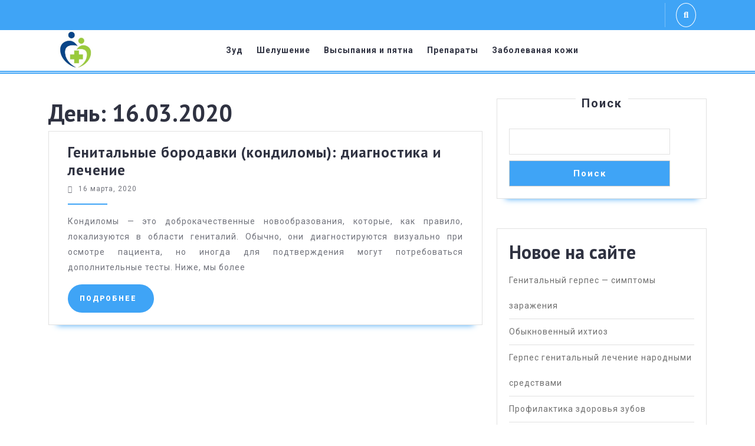

--- FILE ---
content_type: text/css
request_url: https://ozude.ru/wp-content/themes/vw-medical-care/inc/block-patterns/css/block-frontend.css?ver=6.2
body_size: 456
content:
/*----- Banner Section -----*/
.banner-section{
  width: auto;
  height: auto;
}
.banner-section a.wp-block-button__link{
  font-size: 12px;
  font-weight: 600;
  letter-spacing: 1px;
  padding: 15px 20px;
  text-decoration: none;
}
.banner-section a.wp-block-button__link:hover{
  background: #2f3241 !important;
}
.banner-section a.wp-block-button__link:after{
  content: "\f105";
  font-family: 'Font Awesome 5 Free';
  font-weight: 900;
  -webkit-transition: all 0.5s ease 0s;
  -moz-transition: all 0.5s ease 0s;
  transition: all 0.5s ease 0s;
  opacity: 0;
}
.banner-section a.wp-block-button__link:hover:after{
  opacity: 1;
  -webkit-transition: all 0.5s ease 0s;
  -moz-transition: all 0.5s ease 0s;
  transition: all 0.5s ease 0s;
  padding-left: 10px;
  color: #fff;
}
/*---- Contact Details -----*/
.contact-details .address p, .contact-details h3, .contact-details .phone p, .contact-details .email p{
  font-size: 20px;
  font-weight: bold;
  color: #fff !important;
}
.contact-details .address, .contact-details .phone, .contact-details .email{
  box-shadow: 0 4px 23px 2px rgb( 0, 0, 0, 0.2);
}
.contact-details .phone, .contact-details .email{
  height: 150px;
}
.phone-head, .contact-details .address h3{
  position: relative;
}
.phone-head:after, .contact-details .address h3:after{
  content: "";
  border-bottom: 4px solid #fff;
  width: 15%;
  position: absolute;
  bottom: 0;
  left: 50%;
  transform: translateX(-50%);
}
/*----- Facility Section ------*/
.facility-section p{
  text-align: center !important;
}
/*----- media css -----*/
@media screen and (max-width: 768px) and (min-width: 576px){
  .banner-section .banner-box {
    flex-basis: 100% !important;
  }
  .contact-details .wp-block-column{
    flex-basis: 33.33% !important;
  }
  .contact-details .phone .wp-block-column:nth-child(2), .contact-details .email .wp-block-column:nth-child(2){
    flex-basis: 53.66% !important;
  }
  .facility-section .wp-block-column{
    flex-basis: 30.33% !important;
  }
  .facility-section .wp-block-column:nth-child(2n){
    margin: 0 20px;
  }
  .wp-block-columns.alignwide.contact-details {
    flex-wrap: nowrap;
  }
  .wp-block-columns.alignwide.facility-section {
    flex-wrap: nowrap;
  }
}
@media screen and (max-width: 575px){
  .banner-section .banner-box p{
    display: none;
  }
  .banner-section .banner-box h1{
    font-size: 30px !important;
  }
  .contact-details .phone .wp-block-column:first-child, .contact-details .email .wp-block-column:first-child{
    flex-basis: 33.33% !important;
  }
  .contact-details .phone .wp-block-column:nth-child(2), .contact-details .email .wp-block-column:nth-child(2){
    flex-basis: 53.66% !important;
    margin-left: 30px;
  }
  .contact-details .phone, .contact-details .email{
    height: auto;
  }
}
/*
     */
/*
*/

--- FILE ---
content_type: application/javascript; charset=utf-8
request_url: https://ozude.ru/wp-content/themes/vw-medical-care/assets/js/custom.js?ver=6.2
body_size: 1164
content:
var _____WB$wombat$assign$function_____ = function(name) {return (self._wb_wombat && self._wb_wombat.local_init && self._wb_wombat.local_init(name)) || self[name]; };
if (!self.__WB_pmw) { self.__WB_pmw = function(obj) { this.__WB_source = obj; return this; } }
{
  let window = _____WB$wombat$assign$function_____("window");
  let self = _____WB$wombat$assign$function_____("self");
  let document = _____WB$wombat$assign$function_____("document");
  let location = _____WB$wombat$assign$function_____("location");
  let top = _____WB$wombat$assign$function_____("top");
  let parent = _____WB$wombat$assign$function_____("parent");
  let frames = _____WB$wombat$assign$function_____("frames");
  let opener = _____WB$wombat$assign$function_____("opener");

function vw_medical_care_menu_open_nav() {
	window.vw_medical_care_responsiveMenu=true;
	jQuery(".sidenav").addClass('show');
}
function vw_medical_care_menu_close_nav() {
	window.vw_medical_care_responsiveMenu=false;
 	jQuery(".sidenav").removeClass('show');
}

jQuery(function($){
 	"use strict";
   	jQuery('.main-menu > ul').superfish({
		delay:       500,
		animation:   {opacity:'show',height:'show'},  
		speed:       'fast'
   	});
});

jQuery(document).ready(function () {
	window.vw_medical_care_currentfocus=null;
  	vw_medical_care_checkfocusdElement();
	var vw_medical_care_body = document.querySelector('body');
	vw_medical_care_body.addEventListener('keyup', vw_medical_care_check_tab_press);
	var vw_medical_care_gotoHome = false;
	var vw_medical_care_gotoClose = false;
	window.vw_medical_care_responsiveMenu=false;
 	function vw_medical_care_checkfocusdElement(){
	 	if(window.vw_medical_care_currentfocus=document.activeElement.className){
		 	window.vw_medical_care_currentfocus=document.activeElement.className;
	 	}
 	}
 	function vw_medical_care_check_tab_press(e) {
		"use strict";
		// pick passed event or global event object if passed one is empty
		e = e || event;
		var activeElement;

		if(window.innerWidth < 999){
		if (e.keyCode == 9) {
			if(window.vw_medical_care_responsiveMenu){
			if (!e.shiftKey) {
				if(vw_medical_care_gotoHome) {
					jQuery( ".main-menu ul:first li:first a:first-child" ).focus();
				}
			}
			if (jQuery("a.closebtn.mobile-menu").is(":focus")) {
				vw_medical_care_gotoHome = true;
			} else {
				vw_medical_care_gotoHome = false;
			}

		}else{

			if(window.vw_medical_care_currentfocus=="responsivetoggle"){
				jQuery( "" ).focus();
			}
			}
		}
		}
		if (e.shiftKey && e.keyCode == 9) {
		if(window.innerWidth < 999){
			if(window.vw_medical_care_currentfocus=="header-search"){
				jQuery(".responsivetoggle").focus();
			}else{
				if(window.vw_medical_care_responsiveMenu){
				if(vw_medical_care_gotoClose){
					jQuery("a.closebtn.mobile-menu").focus();
				}
				if (jQuery( ".main-menu ul:first li:first a:first-child" ).is(":focus")) {
					vw_medical_care_gotoClose = true;
				} else {
					vw_medical_care_gotoClose = false;
				}
			
			}else{

			if(window.vw_medical_care_responsiveMenu){
			}
			}

			}
		}
		}
	 	vw_medical_care_checkfocusdElement();
	}
});

(function( $ ) {
	jQuery('document').ready(function($){
	    setTimeout(function () {
    		jQuery("#preloader").fadeOut("slow");
	    },1000);
	});
	
	$(window).scroll(function(){
		var sticky = $('.header-sticky'),
			scroll = $(window).scrollTop();

		if (scroll >= 100) sticky.addClass('header-fixed');
		else sticky.removeClass('header-fixed');
	});
	$(document).ready(function () {
		$(window).scroll(function () {
		    if ($(this).scrollTop() > 100) {
		        $('.scrollup i').fadeIn();
		    } else {
		        $('.scrollup i').fadeOut();
		    }
		});
		$('.scrollup i').click(function () {
		    $("html, body").animate({
		        scrollTop: 0
		    }, 600);
		    return false;
		});
	});
})( jQuery );

jQuery(document).ready(function () {
  	function vw_medical_care_search_loop_focus(element) {
	  var vw_medical_care_focus = element.find('select, input, textarea, button, a[href]');
	  var vw_medical_care_firstFocus = vw_medical_care_focus[0];  
	  var vw_medical_care_lastFocus = vw_medical_care_focus[vw_medical_care_focus.length - 1];
	  var KEYCODE_TAB = 9;

	  element.on('keydown', function vw_medical_care_search_loop_focus(e) {
	    var isTabPressed = (e.key === 'Tab' || e.keyCode === KEYCODE_TAB);

	    if (!isTabPressed) { 
	      return; 
	    }

	    if ( e.shiftKey ) /* shift + tab */ {
	      if (document.activeElement === vw_medical_care_firstFocus) {
	        vw_medical_care_lastFocus.focus();
	          e.preventDefault();
	        }
	      } else /* tab */ {
	      if (document.activeElement === vw_medical_care_lastFocus) {
	        vw_medical_care_firstFocus.focus();
	          e.preventDefault();
	        }
	      }
	  });
	}
	jQuery('.search-box span a').click(function(){
        jQuery(".serach_outer").slideDown(1000);
    	vw_medical_care_search_loop_focus(jQuery('.serach_outer'));
    });

    jQuery('.closepop a').click(function(){
        jQuery(".serach_outer").slideUp(1000);
    });
});

}
/*
     */
/*
*/